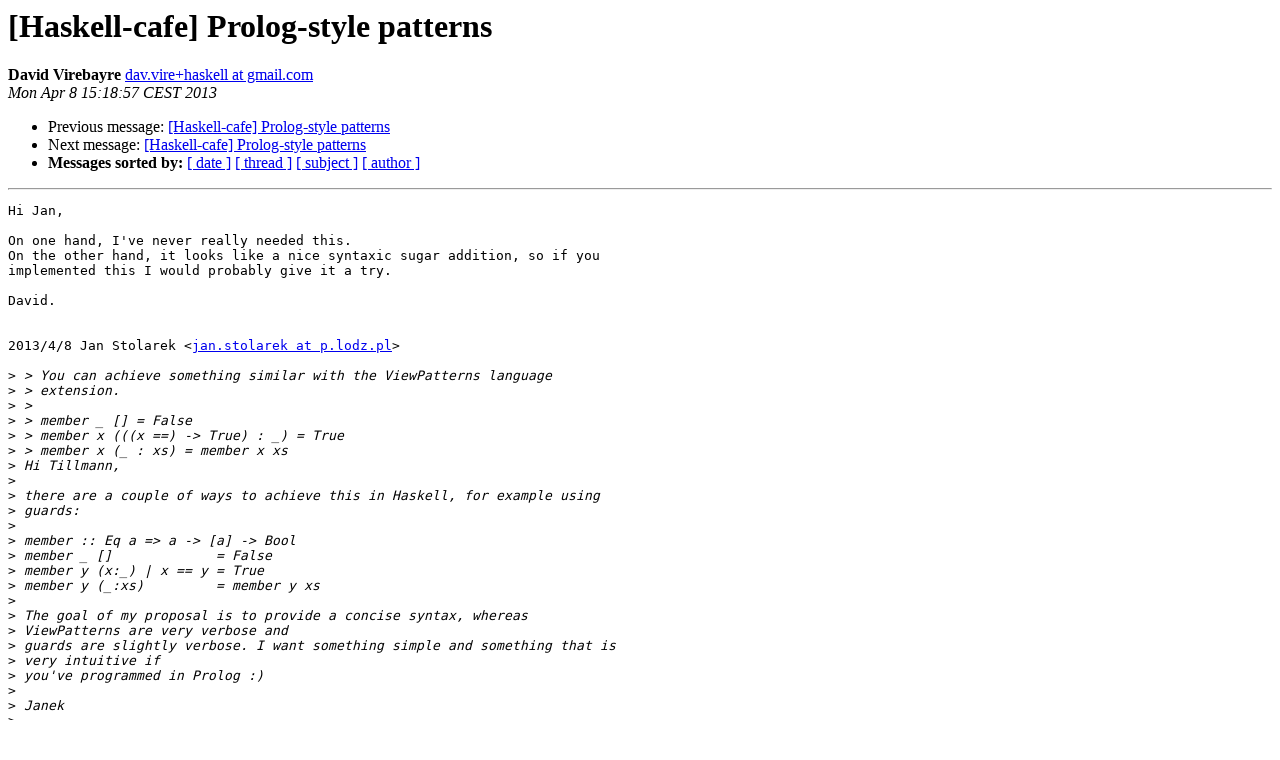

--- FILE ---
content_type: text/html
request_url: https://mail.haskell.org/pipermail/haskell-cafe/2013-April/107492.html
body_size: 1348
content:
<!DOCTYPE HTML PUBLIC "-//W3C//DTD HTML 3.2//EN">
<HTML>
 <HEAD>
   <TITLE> [Haskell-cafe] Prolog-style patterns
   </TITLE>
   <LINK REL="Index" HREF="index.html" >
   <LINK REL="made" HREF="mailto:haskell-cafe%40haskell.org?Subject=Re%3A%20%5BHaskell-cafe%5D%20Prolog-style%20patterns&In-Reply-To=%3CCAM_wFVtztKaut7f911shkFCyLW%3D8yGAp%2BV8J2kCQ2PeygYyxcw%40mail.gmail.com%3E">
   <META NAME="robots" CONTENT="index,nofollow">
   <META http-equiv="Content-Type" content="text/html; charset=us-ascii">
   <LINK REL="Previous"  HREF="107491.html">
   <LINK REL="Next"  HREF="107495.html">
 </HEAD>
 <BODY BGCOLOR="#ffffff">
   <H1>[Haskell-cafe] Prolog-style patterns</H1>
    <B>David Virebayre</B> 
    <A HREF="mailto:haskell-cafe%40haskell.org?Subject=Re%3A%20%5BHaskell-cafe%5D%20Prolog-style%20patterns&In-Reply-To=%3CCAM_wFVtztKaut7f911shkFCyLW%3D8yGAp%2BV8J2kCQ2PeygYyxcw%40mail.gmail.com%3E"
       TITLE="[Haskell-cafe] Prolog-style patterns">dav.vire+haskell at gmail.com
       </A><BR>
    <I>Mon Apr  8 15:18:57 CEST 2013</I>
    <P><UL>
        <LI>Previous message: <A HREF="107491.html">[Haskell-cafe] Prolog-style patterns
</A></li>
        <LI>Next message: <A HREF="107495.html">[Haskell-cafe] Prolog-style patterns
</A></li>
         <LI> <B>Messages sorted by:</B> 
              <a href="date.html#107492">[ date ]</a>
              <a href="thread.html#107492">[ thread ]</a>
              <a href="subject.html#107492">[ subject ]</a>
              <a href="author.html#107492">[ author ]</a>
         </LI>
       </UL>
    <HR>  
<!--beginarticle-->
<PRE>Hi Jan,

On one hand, I've never really needed this.
On the other hand, it looks like a nice syntaxic sugar addition, so if you
implemented this I would probably give it a try.

David.


2013/4/8 Jan Stolarek &lt;<A HREF="http://www.haskell.org/mailman/listinfo/haskell-cafe">jan.stolarek at p.lodz.pl</A>&gt;

&gt;<i> &gt; You can achieve something similar with the ViewPatterns language
</I>&gt;<i> &gt; extension.
</I>&gt;<i> &gt;
</I>&gt;<i> &gt; member _ [] = False
</I>&gt;<i> &gt; member x (((x ==) -&gt; True) : _) = True
</I>&gt;<i> &gt; member x (_ : xs) = member x xs
</I>&gt;<i> Hi Tillmann,
</I>&gt;<i>
</I>&gt;<i> there are a couple of ways to achieve this in Haskell, for example using
</I>&gt;<i> guards:
</I>&gt;<i>
</I>&gt;<i> member :: Eq a =&gt; a -&gt; [a] -&gt; Bool
</I>&gt;<i> member _ []             = False
</I>&gt;<i> member y (x:_) | x == y = True
</I>&gt;<i> member y (_:xs)         = member y xs
</I>&gt;<i>
</I>&gt;<i> The goal of my proposal is to provide a concise syntax, whereas
</I>&gt;<i> ViewPatterns are very verbose and
</I>&gt;<i> guards are slightly verbose. I want something simple and something that is
</I>&gt;<i> very intuitive if
</I>&gt;<i> you've programmed in Prolog :)
</I>&gt;<i>
</I>&gt;<i> Janek
</I>&gt;<i>
</I>&gt;<i> _______________________________________________
</I>&gt;<i> Haskell-Cafe mailing list
</I>&gt;<i> <A HREF="http://www.haskell.org/mailman/listinfo/haskell-cafe">Haskell-Cafe at haskell.org</A>
</I>&gt;<i> <A HREF="http://www.haskell.org/mailman/listinfo/haskell-cafe">http://www.haskell.org/mailman/listinfo/haskell-cafe</A>
</I>&gt;<i>
</I>-------------- next part --------------
An HTML attachment was scrubbed...
URL: &lt;<A HREF="http://www.haskell.org/pipermail/haskell-cafe/attachments/20130408/892902ab/attachment.htm">http://www.haskell.org/pipermail/haskell-cafe/attachments/20130408/892902ab/attachment.htm</A>&gt;
</PRE>






















<!--endarticle-->
    <HR>
    <P><UL>
        <!--threads-->
	<LI>Previous message: <A HREF="107491.html">[Haskell-cafe] Prolog-style patterns
</A></li>
	<LI>Next message: <A HREF="107495.html">[Haskell-cafe] Prolog-style patterns
</A></li>
         <LI> <B>Messages sorted by:</B> 
              <a href="date.html#107492">[ date ]</a>
              <a href="thread.html#107492">[ thread ]</a>
              <a href="subject.html#107492">[ subject ]</a>
              <a href="author.html#107492">[ author ]</a>
         </LI>
       </UL>

<hr>
<a href="http://www.haskell.org/mailman/listinfo/haskell-cafe">More information about the Haskell-Cafe
mailing list</a><br>
</body></html>
